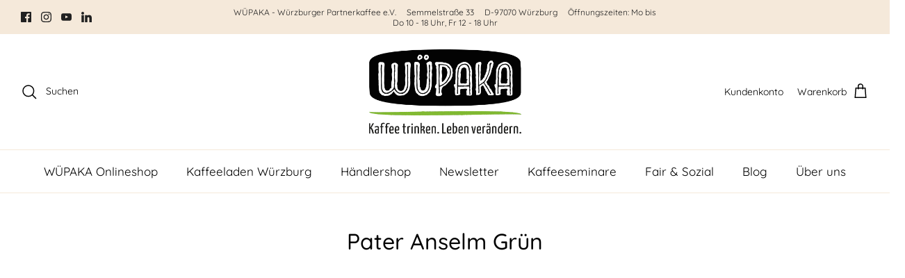

--- FILE ---
content_type: text/css
request_url: https://wuepaka.de/cdn/shop/t/11/assets/custom.css?v=67982237743597397221709132053
body_size: -496
content:



.dot__empty{
  height:15px;
  width:15px;
  border:1px solid black;
  border-radius:50%;
}

.dot__full{
  height:15px;
  width:15px;
  background-color:black;
  border-radius:50%;
}

@media (min-width: 1000px){
  .navigation .navigation__columns--over-5-cols .navigation__column {
      flex: 1 1 auto;
  }
}

.cc-accordion-item__content {
    color: #000000;
}

.product-description{
  margin-top:15px;
  margin-bottom:15px;
}

--- FILE ---
content_type: text/css
request_url: https://wuepaka.de/cdn/shop/t/11/assets/sparklayer.css?v=115873935020653941561709311732
body_size: 77
content:
/** Shopify CDN: Minification failed

Line 86:83 Expected ")" to go with "("

**/
:root {
  /* Set the brand styling */
  --b2b-brand-color: #8C5713; /* Main brand colour*/
  --b2b-brand-color-hover: #e8993a; /* Main brand colour hover */
  --b2b-brand-font: Ubuntu, sans-serif; /* Main brand font */
  --b2b-brand-font-heading: Ubuntu, sans-serif; /* Main brand heading font */

  /* Update colours */
  --spark-default-body-color: #555555; /* Main body colour*/
  --spark-primary-color: #000000; /* Main title colour*/
  --spark-primary-color-light: #f5e9da;
  --spark-secondary-color: var(--b2b-brand-color); /* Main highlight colour*/
  --spark-link-color: var(--b2b-brand-color); /* Link colour*/

  /* Typefaces */
  --spark-font-default: var(--b2b-brand-font); /* Body typeface*/
  --spark-font-highlight: var(--b2b-brand-font-heading); /* Highlight typeface*/
  --spark-font-weight-default: 400; /* Default font weight*/
  --spark-font-weight-medium: 500; /* Medium font weight*/
  --spark-font-weight-heavy: 600; /* Bold font weight*/

  /* General */
  --spark-border-radius-default: 0; /* Default border radius*/
  --spark-drawer-max-width: 700px; /* Width of overlay*/
  --spark-drawer-max-width-wide: 1000px; /* Width of overlay in maximised view*/

  /* Font sizes */
  --spark-font-default-size: 14px; /* Default font size*/
  --spark-font-default-size-small: 14px; /* Default font size - small screens*/
  --spark-header-font: var(--b2b-brand-font-heading); /* Header typeface*/
  --spark-header-font-weight: 500; /* Header font weight*/
  --spark-h1-fontsize: 24px; /* Header 1 font size*/
  --spark-h2-fontsize: 22px; /* Header 2 font size*/
  --spark-h3-fontsize: 20px; /* Header 3 font size*/
  --spark-h4-fontsize: 16px; /* Header 4 font size*/
  --spark-h5-fontsize: 15px; /* Header 5 font size*/
  --spark-h6-fontsize: 14px; /* Header 6 font size*/

  --spark-pricing-fontsize: 16px; /* Font size of pricing*/
  --spark-pricing-font-weight: 500; /* Font weight of pricing*/
  --spark-pricing-fontsize-small: 14px; /* Font size of pricing on mobile*/

  --spark-product-code-fontsize: 16px; /* Font size of product code*/
  --spark-product-code-font-weight: 500; /* Font weight of product code*/
  --spark-product-code-fontsize-small: 14px; /* Font size of product code on mobile*/
  --spark-product-stockstatus-align: flex-start; /* Aligment of stock status for single variants*/

  /* Buttons */
  --spark-button-font-family: var(--b2b-brand-font-heading); /* Button typeface*/
  --spark-button-color: var(--b2b-brand-color); /* Default sutton colour*/
  --spark-button-color-highlight: var(--b2b-brand-color-hover); /* Default button colour hover*/
  --spark-button-large-color: var(--b2b-brand-color); /* Large button colour*/
  --spark-button-large-color-highlight: var(--b2b-brand-color-hover); /* Large button colour hover*/
  --spark-border-radius-button: 0; /* Button border radius*/
  --spark-button-font-weight: 600; /* Button font weight*/
  --spark-button-text-transform: none; /* Button text transform*/
  --spark-button-text-letter-spacing: 0; /* Button letter spacing*/
  --spark-button-padding: 1em 2.75em; /* Btn padding*/
  --spark-button-small-font-size: 16px; /* Small button font size*/

  /* Tables */
  --spark-table-border-color: #CCCCCC; /* Table border colour*/
  --spark-table-header-background-color: #F1F1F1; /* Table header background*/
  --spark-table-header-text-color: #222222; /* Table header font colour*/
  --spark-table-header-font-weight: 500; /* Table header font weight*/

  /* Product Card */
  --spark-product-card-button-radius: 0; /* Button radius*/
  --spark-product-card-button-padding: 0.75em 1em; /* Button padding*/
  --spark-product-card-pricing-font-size: 15px; /* Pricng font size*/
  --spark-product-card-pricing-font-size-small: 14px; /* Pricng font size on mobile*/
  --spark-product-card-select-min-height: 0; /* Set a min-height for select menu*/

}

.spark-drawer-container .navigation-bar {
    background: var(--spark-primary-color-light, #f5e9da);
}

.btn-large:hover {
    background-color: var(--spark-button-large-background, var(--spark-button-large

--- FILE ---
content_type: application/javascript; charset=utf-8
request_url: https://cs.complianz.io/cookie-solution/confs/js/14025167.js
body_size: -187
content:
_cmplc.csRC = { consApiKey: 'lHXobNf2NXpMD5Rlr13MmQzVwX8uWzlA', brand: 'Complianz', publicId: '905e767a-1d91-4d4a-b85b-66b638fce873', floatingGroup: false };
_cmplc.csEnabled = true;
_cmplc.csPurposes = [1];
_cmplc.cpUpd = 1768488546;
_cmplc.csFeatures = {"geolocation_setting":true,"compliance_solution_white_labeling":1,"rejection_recovery":false,"full_customization":true,"multiple_languages":true,"mobile_app_integration":false};
_cmplc.csT = null;
_cmplc.googleConsentModeV2 = true;
_cmplc.totalNumberOfProviders = 3;
